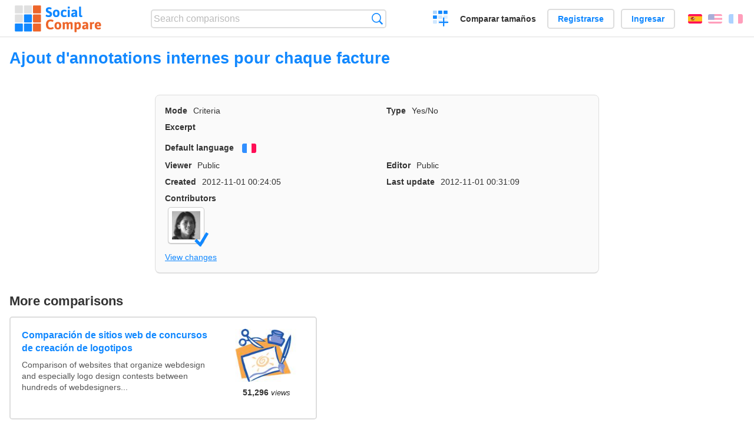

--- FILE ---
content_type: text/html; charset=utf-8
request_url: https://socialcompare.com/es/criteria/ajout-d-annotations-internes-pour-chaque-facture-1h8pf96l
body_size: 2618
content:
<!DOCTYPE html>
<html lang="es"><head>
<meta charset="utf-8">
<meta http-equiv="Content-Language" content="es" />
<meta name="viewport" content="width=device-width,initial-scale=1,minimum-scale=1">
<link rel="icon" type="image/svg+xml" href="/d/favicon.svg">
<link rel="icon" type="image/png" href="/d/favicon.png">
<link rel="search" type="application/opensearchdescription+xml" href="/es/opensearch.xml" title="SocialCompare" />
<meta http-equiv="Content-Type" content="text/html; charset=utf-8" />
<meta name="title" content="Ajout d'annotations internes pour chaque facture | Comparison tables - SocialCompare" />
<title>Ajout d'annotations internes pour chaque facture | Comparison tables - SocialCompare</title>
<link rel="stylesheet" type="text/css" href="/c/4087027906.cache.css" />
</head><body data-sc="/es/ja/" data-sclive="/es/live" >
<header>
<div id="logo"><a title="Collaborative comparison tool" href="/es"><img src="/d/socialcompare.svg" width="250" height="35" alt="SocialCompare" /></a></div>

<div id="search">
<form action="/es/search" class="search"><input type="hidden" name="c" value="on">
<input type="text" name="q" value="" placeholder="Search comparisons" id="q"  />
<button type="submit">Búsqueda</button>
</form>
</div>

<div id="create"><button class="action create" title="Crear una comparación">Crear una comparación</button></div><a target="_blank" id="cv" href="https://comparevisually.com/es" title="Compare sizes and dimensions with visual charts">Comparar tamaños</a><div id="hi">
	<span class="hide" data-scshow="visitor">
		<a class="button register" href="/es/register">Registrarse</a>		<a class="button action signin" href="/es/signin">Ingresar</a>	</span>
	<span class="hide" data-scshow="public">
		<button class="action signout">Desconectar</button>
		<a href="/es/my" id="scN" title="Tablero de instrumentos"></a>
	</span>
</div>
<div id="sf">
<label for="flags" class="flag es" title="Español">Español</label><input id="flags" type="checkbox"><span> <a class="flag en" title="English" lang="en" hreflang="en" rel="alternate" href="https://socialcompare.com/en/criteria/ajout-d-annotations-internes-pour-chaque-facture-1h8pf96l">English</a> <a class="flag fr" title="Français" lang="fr" hreflang="fr" rel="alternate" href="https://socialcompare.com/fr/criteria/ajout-d-annotations-internes-pour-chaque-facture-1h8pf96l">Français</a></span></div>
</header>
<nav class="wrapper">
</nav>
<div class="wrapper">
<div class="sBs">
<h1 data-s="ajout-d-annotations-internes-pour-chaque-facture-1h8pf96l" data-c="name" data-e="vanina">Ajout d'annotations internes pour chaque facture</h1><div>
<div id="description">
<div data-s="ajout-d-annotations-internes-pour-chaque-facture-1h8pf96l" data-c="description"></div></div>
<div id="properties" class="criteria">
<div><label>Mode</label> <span data-s="ajout-d-annotations-internes-pour-chaque-facture-1h8pf96l" data-c="mode"><span class="m50">Criteria</span></span></div><div><label>Type</label> <span data-s="ajout-d-annotations-internes-pour-chaque-facture-1h8pf96l" data-c="type" data-e="vanina"><span class="sctype type-yes-no" title="Yes/No">Yes/No</span></span></div><div id="excerpt"><label>Excerpt</label> <div data-s="ajout-d-annotations-internes-pour-chaque-facture-1h8pf96l" data-c="excerpt"></div></div><div><label>Default language</label> <span data-s="ajout-d-annotations-internes-pour-chaque-facture-1h8pf96l" data-c="default-language"><b class="flag fr" title="Français">Français</b></span></div><div></div><div><label>Viewer</label> <span data-s="ajout-d-annotations-internes-pour-chaque-facture-1h8pf96l" data-c="viewer" data-e="vanina"><span class="scgroup public" title="Public">Public</span></span></div><div><label>Editor</label> <span data-s="ajout-d-annotations-internes-pour-chaque-facture-1h8pf96l" data-c="editor" data-e="vanina"><span class="scgroup public" title="Public">Public</span></span></div><div id="created"><label>Created</label> <span>2012-11-01 00:24:05</span></div> <div id="updated"><label>Last update</label> <span>2012-11-01 00:31:09</span></div><div id="contributors"><label>Contributors</label><div><a class="avatar" href="/es/member/vanina"><img src="https://socialcompare.com/iv3/vanina-50.jpg" width="50" height="50" loading="lazy" title="Vanina" alt=""/>  <dfn class="icon community" title="Community"></dfn></a></div></div><div> <a href="/es/history/ajout-d-annotations-internes-pour-chaque-facture-1h8pf96l">View changes</a> </div><div></div></div>
</div>

<aside id="related"><div ><h2>More comparisons</h2><ul class="elems"><li class="fulla" data-u="/es/comparison/webdesign-logo-creation-contests-websites"><h3><a href="/es/comparison/webdesign-logo-creation-contests-websites">Comparación de sitios web de concursos de creación de logotipos</a></h3><div class="abstract">Comparison of websites that organize webdesign and especially logo design contests between hundreds of webdesigners...</div><div class="illus"><a href="/es/comparison/webdesign-logo-creation-contests-websites"><div class="scImg"><em><img loading="lazy" src="https://socialcompare.com/u/artwork-paintbrush-scissors-and-glue-jbn57og.jpg" alt="Comparación de sitios web de concursos de creación de logotipos" /></em></div></a><div class="infos"> <b class="views">51,296 <i>views</i></b> </div></div></li><li class="fulla" data-u="/es/comparison/compare-los-sitios-web-de-facturas-en-linea-5m6h0odq"><h3><a href="/es/comparison/compare-los-sitios-web-de-facturas-en-linea-5m6h0odq">Comparación de los sitios web de facturas en línea</a></h3><div class="abstract">Compare BitFactura vs VosFactures</div><div class="illus"><a href="/es/comparison/compare-los-sitios-web-de-facturas-en-linea-5m6h0odq"><div class="scImg"><em><img loading="lazy" src="https://socialcompare.com/d/favicon.svg" alt="Comparación de los sitios web de facturas en línea" /></em></div></a><div class="infos"> <b class="views">162 <i>views</i></b> </div></div></li><li class="fulla" data-u="/es/comparison/compare-live-chat-support-software-help"><h3><a href="/es/comparison/compare-live-chat-support-software-help">Comparación de Software de Chat en Vivo</a></h3><div class="abstract">LiveChat Support Software Comparison (compare best live chat for website)</div><div class="illus"><a href="/es/comparison/compare-live-chat-support-software-help"><div class="scImg"><em><img loading="lazy" src="https://socialcompare.com/u/callout-chat-m54x87t.jpg" alt="Comparación de Software de Chat en Vivo" /></em></div></a><div class="infos"> <b class="views">139,918 <i>views</i></b> </div></div></li></ul></div></aside>
</div>
</div>

<div class="wrapper">
<div class="promotion">
<div><h3>Create easily your online comparison table</h3>
<p>It is easy and free to create, embed and share your own custom online comparison table.</p></div>
<button class="action create">Crear una tabla</button>
</div>
</div>
<footer class="wrapper">

<ul class="sitemap">
<li><h3>SocialCompare</h3><ul>
<li><a href="/es/how-to-create-comparisons">How to create a comparison</a></li>
<li><a href="/es/top-comparisons/websites-software">Compare best software</a></li>
<li><a title="Find comparison tables and alternative lists" href="/es/comparisons">Las comparaciones tablas</a></li>
<li><a title="Convert easily units of various measurements" href="/es/tools/units-converter">Conversor de unidades</a></li>
<li><a href="https://comparevisually.com/es" title="Visual comparison of dimensions and sizes">Size comparison</a></li></ul></li>
<li><h3>Empresa</h3><ul>
<li><a href="/es/disclosure">Disclosure</a></li>
<li><a href="/es/legal">Legal</a></li>
<li><a href="/es/contact">Póngase en contacto con</a></li>
</ul></li>
<li><h3>Comunidad</h3><ul>
<li><a href="/es/latest-activity">Actividad reciente</a></li>
</ul></li>
</ul>

<div id="about">
<h4><a title="CrowdSourced comparison engine about Everything" class="logo" href="/es">Social<strong>Compare</strong></a></h4>
<p>Crowdsourced collaborative comparison tool to create and share comparison tables.</p>
</div>

<div id="copy">© 2010 - 2026 SocialCompare. Todos los derechos reservados.</div>
</footer>

<div id="modal"></div>
<div id="toasts"></div>

<script type="text/javascript" src="/c/2967629830.cache.js"></script>
<script>
window.dataLayer=window.dataLayer || [];
function gtag(){dataLayer.push(arguments);}
gtag('js',new Date());
let scP={};
gtag('config','G-XGGD9H7Y80',scP);
</script>
<script async src="https://www.googletagmanager.com/gtag/js?id=G-XGGD9H7Y80"></script></body></html>
